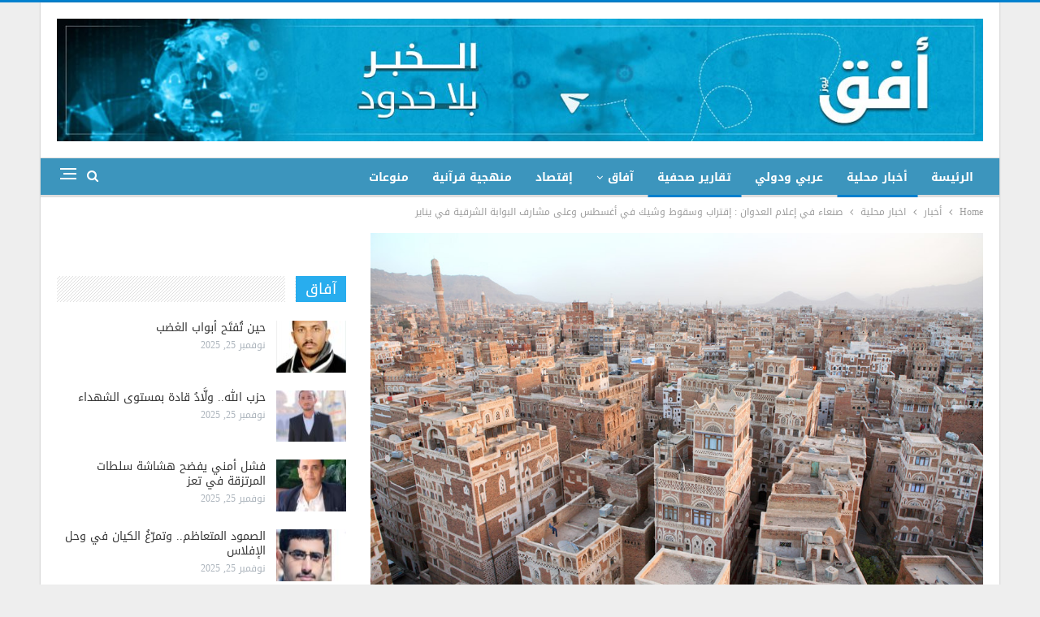

--- FILE ---
content_type: text/html; charset=UTF-8
request_url: https://www.ofqnews.net/archives/26797
body_size: 15395
content:
	<!DOCTYPE html>
		<!--[if IE 8]>
	<html class="ie ie8" dir="rtl" lang="ar"> <![endif]-->
	<!--[if IE 9]>
	<html class="ie ie9" dir="rtl" lang="ar"> <![endif]-->
	<!--[if gt IE 9]><!-->
<html dir="rtl" lang="ar"> <!--<![endif]-->
	<head>
				<meta charset="UTF-8">
		<meta http-equiv="X-UA-Compatible" content="IE=edge">
		<meta name="viewport" content="width=device-width, initial-scale=1.0">
		<link rel="pingback" href="https://www.ofqnews.net/xmlrpc.php"/>

		<title>صنعاء في إعلام العدوان : إقتراب وسقوط وشيك في أغسطس وعلى مشارف البوابة الشرقية في يناير &#8211; أفق نيوز</title>
<meta name='robots' content='max-image-preview:large' />

<!-- Better Open Graph, Schema.org & Twitter Integration -->
<meta property="og:locale" content="ar"/>
<meta property="og:site_name" content="أفق نيوز"/>
<meta property="og:url" content="https://www.ofqnews.net/archives/26797"/>
<meta property="og:title" content="صنعاء في إعلام العدوان : إقتراب وسقوط وشيك في أغسطس وعلى مشارف البوابة الشرقية في يناير"/>
<meta property="og:image" content="https://www.ofqnews.net/wp-content/uploads/2016/02/03/sanaa-yemen.jpg"/>
<meta property="article:section" content="تقارير صحفية"/>
<meta property="og:description" content="يمانيون- خاص :نهاية شهر أغسطس 2015م سارع إعلام العدوان السعودي الأمريكي إلى بث أخبار تقدم ما يسمى بالمقاومة في جميع الجبهات بل ولم تخجل العربية والعربية الحدث ومعها قنوات الجزيرة وسكاي نيوز وغيرها من الإشارة إلى تقدم متسارع نحو العاصمة صنعاء بل وبلغ "/>
<meta property="og:type" content="article"/>
<meta name="twitter:card" content="summary"/>
<meta name="twitter:url" content="https://www.ofqnews.net/archives/26797"/>
<meta name="twitter:title" content="صنعاء في إعلام العدوان : إقتراب وسقوط وشيك في أغسطس وعلى مشارف البوابة الشرقية في يناير"/>
<meta name="twitter:description" content="يمانيون- خاص :نهاية شهر أغسطس 2015م سارع إعلام العدوان السعودي الأمريكي إلى بث أخبار تقدم ما يسمى بالمقاومة في جميع الجبهات بل ولم تخجل العربية والعربية الحدث ومعها قنوات الجزيرة وسكاي نيوز وغيرها من الإشارة إلى تقدم متسارع نحو العاصمة صنعاء بل وبلغ "/>
<meta name="twitter:image" content="https://www.ofqnews.net/wp-content/uploads/2016/02/03/sanaa-yemen.jpg"/>
<!-- / Better Open Graph, Schema.org & Twitter Integration. -->
<link rel='dns-prefetch' href='//www.ofqnews.net' />
<link rel='dns-prefetch' href='//fonts.googleapis.com' />
<link rel="alternate" type="application/rss+xml" title="أفق نيوز &laquo; الخلاصة" href="https://www.ofqnews.net/feed" />
<script type="text/javascript">
window._wpemojiSettings = {"baseUrl":"https:\/\/s.w.org\/images\/core\/emoji\/14.0.0\/72x72\/","ext":".png","svgUrl":"https:\/\/s.w.org\/images\/core\/emoji\/14.0.0\/svg\/","svgExt":".svg","source":{"concatemoji":"https:\/\/www.ofqnews.net\/wp-includes\/js\/wp-emoji-release.min.js?ver=6.2.8"}};
/*! This file is auto-generated */
!function(e,a,t){var n,r,o,i=a.createElement("canvas"),p=i.getContext&&i.getContext("2d");function s(e,t){p.clearRect(0,0,i.width,i.height),p.fillText(e,0,0);e=i.toDataURL();return p.clearRect(0,0,i.width,i.height),p.fillText(t,0,0),e===i.toDataURL()}function c(e){var t=a.createElement("script");t.src=e,t.defer=t.type="text/javascript",a.getElementsByTagName("head")[0].appendChild(t)}for(o=Array("flag","emoji"),t.supports={everything:!0,everythingExceptFlag:!0},r=0;r<o.length;r++)t.supports[o[r]]=function(e){if(p&&p.fillText)switch(p.textBaseline="top",p.font="600 32px Arial",e){case"flag":return s("\ud83c\udff3\ufe0f\u200d\u26a7\ufe0f","\ud83c\udff3\ufe0f\u200b\u26a7\ufe0f")?!1:!s("\ud83c\uddfa\ud83c\uddf3","\ud83c\uddfa\u200b\ud83c\uddf3")&&!s("\ud83c\udff4\udb40\udc67\udb40\udc62\udb40\udc65\udb40\udc6e\udb40\udc67\udb40\udc7f","\ud83c\udff4\u200b\udb40\udc67\u200b\udb40\udc62\u200b\udb40\udc65\u200b\udb40\udc6e\u200b\udb40\udc67\u200b\udb40\udc7f");case"emoji":return!s("\ud83e\udef1\ud83c\udffb\u200d\ud83e\udef2\ud83c\udfff","\ud83e\udef1\ud83c\udffb\u200b\ud83e\udef2\ud83c\udfff")}return!1}(o[r]),t.supports.everything=t.supports.everything&&t.supports[o[r]],"flag"!==o[r]&&(t.supports.everythingExceptFlag=t.supports.everythingExceptFlag&&t.supports[o[r]]);t.supports.everythingExceptFlag=t.supports.everythingExceptFlag&&!t.supports.flag,t.DOMReady=!1,t.readyCallback=function(){t.DOMReady=!0},t.supports.everything||(n=function(){t.readyCallback()},a.addEventListener?(a.addEventListener("DOMContentLoaded",n,!1),e.addEventListener("load",n,!1)):(e.attachEvent("onload",n),a.attachEvent("onreadystatechange",function(){"complete"===a.readyState&&t.readyCallback()})),(e=t.source||{}).concatemoji?c(e.concatemoji):e.wpemoji&&e.twemoji&&(c(e.twemoji),c(e.wpemoji)))}(window,document,window._wpemojiSettings);
</script>
<style type="text/css">
img.wp-smiley,
img.emoji {
	display: inline !important;
	border: none !important;
	box-shadow: none !important;
	height: 1em !important;
	width: 1em !important;
	margin: 0 0.07em !important;
	vertical-align: -0.1em !important;
	background: none !important;
	padding: 0 !important;
}
</style>
	<link rel='stylesheet' id='wp-block-library-rtl-css' href='https://www.ofqnews.net/wp-includes/css/dist/block-library/style-rtl.min.css?ver=6.2.8' type='text/css' media='all' />
<link rel='stylesheet' id='classic-theme-styles-css' href='https://www.ofqnews.net/wp-includes/css/classic-themes.min.css?ver=6.2.8' type='text/css' media='all' />
<style id='global-styles-inline-css' type='text/css'>
body{--wp--preset--color--black: #000000;--wp--preset--color--cyan-bluish-gray: #abb8c3;--wp--preset--color--white: #ffffff;--wp--preset--color--pale-pink: #f78da7;--wp--preset--color--vivid-red: #cf2e2e;--wp--preset--color--luminous-vivid-orange: #ff6900;--wp--preset--color--luminous-vivid-amber: #fcb900;--wp--preset--color--light-green-cyan: #7bdcb5;--wp--preset--color--vivid-green-cyan: #00d084;--wp--preset--color--pale-cyan-blue: #8ed1fc;--wp--preset--color--vivid-cyan-blue: #0693e3;--wp--preset--color--vivid-purple: #9b51e0;--wp--preset--gradient--vivid-cyan-blue-to-vivid-purple: linear-gradient(135deg,rgba(6,147,227,1) 0%,rgb(155,81,224) 100%);--wp--preset--gradient--light-green-cyan-to-vivid-green-cyan: linear-gradient(135deg,rgb(122,220,180) 0%,rgb(0,208,130) 100%);--wp--preset--gradient--luminous-vivid-amber-to-luminous-vivid-orange: linear-gradient(135deg,rgba(252,185,0,1) 0%,rgba(255,105,0,1) 100%);--wp--preset--gradient--luminous-vivid-orange-to-vivid-red: linear-gradient(135deg,rgba(255,105,0,1) 0%,rgb(207,46,46) 100%);--wp--preset--gradient--very-light-gray-to-cyan-bluish-gray: linear-gradient(135deg,rgb(238,238,238) 0%,rgb(169,184,195) 100%);--wp--preset--gradient--cool-to-warm-spectrum: linear-gradient(135deg,rgb(74,234,220) 0%,rgb(151,120,209) 20%,rgb(207,42,186) 40%,rgb(238,44,130) 60%,rgb(251,105,98) 80%,rgb(254,248,76) 100%);--wp--preset--gradient--blush-light-purple: linear-gradient(135deg,rgb(255,206,236) 0%,rgb(152,150,240) 100%);--wp--preset--gradient--blush-bordeaux: linear-gradient(135deg,rgb(254,205,165) 0%,rgb(254,45,45) 50%,rgb(107,0,62) 100%);--wp--preset--gradient--luminous-dusk: linear-gradient(135deg,rgb(255,203,112) 0%,rgb(199,81,192) 50%,rgb(65,88,208) 100%);--wp--preset--gradient--pale-ocean: linear-gradient(135deg,rgb(255,245,203) 0%,rgb(182,227,212) 50%,rgb(51,167,181) 100%);--wp--preset--gradient--electric-grass: linear-gradient(135deg,rgb(202,248,128) 0%,rgb(113,206,126) 100%);--wp--preset--gradient--midnight: linear-gradient(135deg,rgb(2,3,129) 0%,rgb(40,116,252) 100%);--wp--preset--duotone--dark-grayscale: url('#wp-duotone-dark-grayscale');--wp--preset--duotone--grayscale: url('#wp-duotone-grayscale');--wp--preset--duotone--purple-yellow: url('#wp-duotone-purple-yellow');--wp--preset--duotone--blue-red: url('#wp-duotone-blue-red');--wp--preset--duotone--midnight: url('#wp-duotone-midnight');--wp--preset--duotone--magenta-yellow: url('#wp-duotone-magenta-yellow');--wp--preset--duotone--purple-green: url('#wp-duotone-purple-green');--wp--preset--duotone--blue-orange: url('#wp-duotone-blue-orange');--wp--preset--font-size--small: 13px;--wp--preset--font-size--medium: 20px;--wp--preset--font-size--large: 36px;--wp--preset--font-size--x-large: 42px;--wp--preset--spacing--20: 0.44rem;--wp--preset--spacing--30: 0.67rem;--wp--preset--spacing--40: 1rem;--wp--preset--spacing--50: 1.5rem;--wp--preset--spacing--60: 2.25rem;--wp--preset--spacing--70: 3.38rem;--wp--preset--spacing--80: 5.06rem;--wp--preset--shadow--natural: 6px 6px 9px rgba(0, 0, 0, 0.2);--wp--preset--shadow--deep: 12px 12px 50px rgba(0, 0, 0, 0.4);--wp--preset--shadow--sharp: 6px 6px 0px rgba(0, 0, 0, 0.2);--wp--preset--shadow--outlined: 6px 6px 0px -3px rgba(255, 255, 255, 1), 6px 6px rgba(0, 0, 0, 1);--wp--preset--shadow--crisp: 6px 6px 0px rgba(0, 0, 0, 1);}:where(.is-layout-flex){gap: 0.5em;}body .is-layout-flow > .alignleft{float: left;margin-inline-start: 0;margin-inline-end: 2em;}body .is-layout-flow > .alignright{float: right;margin-inline-start: 2em;margin-inline-end: 0;}body .is-layout-flow > .aligncenter{margin-left: auto !important;margin-right: auto !important;}body .is-layout-constrained > .alignleft{float: left;margin-inline-start: 0;margin-inline-end: 2em;}body .is-layout-constrained > .alignright{float: right;margin-inline-start: 2em;margin-inline-end: 0;}body .is-layout-constrained > .aligncenter{margin-left: auto !important;margin-right: auto !important;}body .is-layout-constrained > :where(:not(.alignleft):not(.alignright):not(.alignfull)){max-width: var(--wp--style--global--content-size);margin-left: auto !important;margin-right: auto !important;}body .is-layout-constrained > .alignwide{max-width: var(--wp--style--global--wide-size);}body .is-layout-flex{display: flex;}body .is-layout-flex{flex-wrap: wrap;align-items: center;}body .is-layout-flex > *{margin: 0;}:where(.wp-block-columns.is-layout-flex){gap: 2em;}.has-black-color{color: var(--wp--preset--color--black) !important;}.has-cyan-bluish-gray-color{color: var(--wp--preset--color--cyan-bluish-gray) !important;}.has-white-color{color: var(--wp--preset--color--white) !important;}.has-pale-pink-color{color: var(--wp--preset--color--pale-pink) !important;}.has-vivid-red-color{color: var(--wp--preset--color--vivid-red) !important;}.has-luminous-vivid-orange-color{color: var(--wp--preset--color--luminous-vivid-orange) !important;}.has-luminous-vivid-amber-color{color: var(--wp--preset--color--luminous-vivid-amber) !important;}.has-light-green-cyan-color{color: var(--wp--preset--color--light-green-cyan) !important;}.has-vivid-green-cyan-color{color: var(--wp--preset--color--vivid-green-cyan) !important;}.has-pale-cyan-blue-color{color: var(--wp--preset--color--pale-cyan-blue) !important;}.has-vivid-cyan-blue-color{color: var(--wp--preset--color--vivid-cyan-blue) !important;}.has-vivid-purple-color{color: var(--wp--preset--color--vivid-purple) !important;}.has-black-background-color{background-color: var(--wp--preset--color--black) !important;}.has-cyan-bluish-gray-background-color{background-color: var(--wp--preset--color--cyan-bluish-gray) !important;}.has-white-background-color{background-color: var(--wp--preset--color--white) !important;}.has-pale-pink-background-color{background-color: var(--wp--preset--color--pale-pink) !important;}.has-vivid-red-background-color{background-color: var(--wp--preset--color--vivid-red) !important;}.has-luminous-vivid-orange-background-color{background-color: var(--wp--preset--color--luminous-vivid-orange) !important;}.has-luminous-vivid-amber-background-color{background-color: var(--wp--preset--color--luminous-vivid-amber) !important;}.has-light-green-cyan-background-color{background-color: var(--wp--preset--color--light-green-cyan) !important;}.has-vivid-green-cyan-background-color{background-color: var(--wp--preset--color--vivid-green-cyan) !important;}.has-pale-cyan-blue-background-color{background-color: var(--wp--preset--color--pale-cyan-blue) !important;}.has-vivid-cyan-blue-background-color{background-color: var(--wp--preset--color--vivid-cyan-blue) !important;}.has-vivid-purple-background-color{background-color: var(--wp--preset--color--vivid-purple) !important;}.has-black-border-color{border-color: var(--wp--preset--color--black) !important;}.has-cyan-bluish-gray-border-color{border-color: var(--wp--preset--color--cyan-bluish-gray) !important;}.has-white-border-color{border-color: var(--wp--preset--color--white) !important;}.has-pale-pink-border-color{border-color: var(--wp--preset--color--pale-pink) !important;}.has-vivid-red-border-color{border-color: var(--wp--preset--color--vivid-red) !important;}.has-luminous-vivid-orange-border-color{border-color: var(--wp--preset--color--luminous-vivid-orange) !important;}.has-luminous-vivid-amber-border-color{border-color: var(--wp--preset--color--luminous-vivid-amber) !important;}.has-light-green-cyan-border-color{border-color: var(--wp--preset--color--light-green-cyan) !important;}.has-vivid-green-cyan-border-color{border-color: var(--wp--preset--color--vivid-green-cyan) !important;}.has-pale-cyan-blue-border-color{border-color: var(--wp--preset--color--pale-cyan-blue) !important;}.has-vivid-cyan-blue-border-color{border-color: var(--wp--preset--color--vivid-cyan-blue) !important;}.has-vivid-purple-border-color{border-color: var(--wp--preset--color--vivid-purple) !important;}.has-vivid-cyan-blue-to-vivid-purple-gradient-background{background: var(--wp--preset--gradient--vivid-cyan-blue-to-vivid-purple) !important;}.has-light-green-cyan-to-vivid-green-cyan-gradient-background{background: var(--wp--preset--gradient--light-green-cyan-to-vivid-green-cyan) !important;}.has-luminous-vivid-amber-to-luminous-vivid-orange-gradient-background{background: var(--wp--preset--gradient--luminous-vivid-amber-to-luminous-vivid-orange) !important;}.has-luminous-vivid-orange-to-vivid-red-gradient-background{background: var(--wp--preset--gradient--luminous-vivid-orange-to-vivid-red) !important;}.has-very-light-gray-to-cyan-bluish-gray-gradient-background{background: var(--wp--preset--gradient--very-light-gray-to-cyan-bluish-gray) !important;}.has-cool-to-warm-spectrum-gradient-background{background: var(--wp--preset--gradient--cool-to-warm-spectrum) !important;}.has-blush-light-purple-gradient-background{background: var(--wp--preset--gradient--blush-light-purple) !important;}.has-blush-bordeaux-gradient-background{background: var(--wp--preset--gradient--blush-bordeaux) !important;}.has-luminous-dusk-gradient-background{background: var(--wp--preset--gradient--luminous-dusk) !important;}.has-pale-ocean-gradient-background{background: var(--wp--preset--gradient--pale-ocean) !important;}.has-electric-grass-gradient-background{background: var(--wp--preset--gradient--electric-grass) !important;}.has-midnight-gradient-background{background: var(--wp--preset--gradient--midnight) !important;}.has-small-font-size{font-size: var(--wp--preset--font-size--small) !important;}.has-medium-font-size{font-size: var(--wp--preset--font-size--medium) !important;}.has-large-font-size{font-size: var(--wp--preset--font-size--large) !important;}.has-x-large-font-size{font-size: var(--wp--preset--font-size--x-large) !important;}
.wp-block-navigation a:where(:not(.wp-element-button)){color: inherit;}
:where(.wp-block-columns.is-layout-flex){gap: 2em;}
.wp-block-pullquote{font-size: 1.5em;line-height: 1.6;}
</style>
<link rel='stylesheet' id='images-beautifier-style-css' href='https://www.ofqnews.net/wp-content/plugins/images-beautifier/images.css?ver=1.0' type='text/css' media='all' />
<link rel='stylesheet' id='better-framework-main-fonts-css' href='https://fonts.googleapis.com/css?family=Roboto:500' type='text/css' media='all' />
<link rel='stylesheet' id='better-framework-font-1-css' href='//fonts.googleapis.com/earlyaccess/droidarabickufi.css' type='text/css' media='all' />
<link rel='stylesheet' id='better-framework-font-2-css' href='//fonts.googleapis.com/earlyaccess/notonaskharabic.css' type='text/css' media='all' />
<script type='text/javascript' src='https://www.ofqnews.net/wp-includes/js/jquery/jquery.min.js?ver=3.6.4' id='jquery-core-js'></script>
<script type='text/javascript' src='https://www.ofqnews.net/wp-includes/js/jquery/jquery-migrate.min.js?ver=3.4.0' id='jquery-migrate-js'></script>
<!--[if lt IE 9]>
<script type='text/javascript' src='https://www.ofqnews.net/wp-content/themes/publisher/includes/libs/better-framework/assets/js/html5shiv.min.js?ver=3.8.0' id='bf-html5shiv-js'></script>
<![endif]-->
<!--[if lt IE 9]>
<script type='text/javascript' src='https://www.ofqnews.net/wp-content/themes/publisher/includes/libs/better-framework/assets/js/respond.min.js?ver=3.8.0' id='bf-respond-js'></script>
<![endif]-->
<link rel="https://api.w.org/" href="https://www.ofqnews.net/wp-json/" /><link rel="alternate" type="application/json" href="https://www.ofqnews.net/wp-json/wp/v2/posts/26797" /><link rel="EditURI" type="application/rsd+xml" title="RSD" href="https://www.ofqnews.net/xmlrpc.php?rsd" />
<link rel="wlwmanifest" type="application/wlwmanifest+xml" href="https://www.ofqnews.net/wp-includes/wlwmanifest.xml" />
<meta name="generator" content="WordPress 6.2.8" />
<link rel="canonical" href="https://www.ofqnews.net/archives/26797" />
<link rel='shortlink' href='https://www.ofqnews.net/?p=26797' />
<link rel="alternate" type="application/json+oembed" href="https://www.ofqnews.net/wp-json/oembed/1.0/embed?url=https%3A%2F%2Fwww.ofqnews.net%2Farchives%2F26797" />
<link rel="alternate" type="text/xml+oembed" href="https://www.ofqnews.net/wp-json/oembed/1.0/embed?url=https%3A%2F%2Fwww.ofqnews.net%2Farchives%2F26797&#038;format=xml" />
			<link rel="shortcut icon" href="https://www.ofqnews.net/wp-content/uploads/2024/02/2.png">			<link rel="apple-touch-icon" href="https://www.ofqnews.net/wp-content/uploads/2024/02/2.png">			<link rel="apple-touch-icon" sizes="114x114" href="https://www.ofqnews.net/wp-content/uploads/2024/02/2.png">			<link rel="apple-touch-icon" sizes="72x72" href="https://www.ofqnews.net/wp-content/uploads/2024/02/2.png">			<link rel="apple-touch-icon" sizes="144x144" href="https://www.ofqnews.net/wp-content/uploads/2024/02/2.png"><meta name="generator" content="Powered by WPBakery Page Builder - drag and drop page builder for WordPress."/>
<script type="application/ld+json">{
    "@context": "http:\/\/schema.org\/",
    "@type": "organization",
    "@id": "#organization",
    "logo": {
        "@type": "ImageObject",
        "url": "https:\/\/www.ofqnews.net\/wp-content\/uploads\/2023\/07\/ofqlogo.jpeg"
    },
    "url": "https:\/\/www.ofqnews.net\/",
    "name": "\u0623\u0641\u0642 \u0646\u064a\u0648\u0632",
    "description": "\u0627\u0644\u062e\u0628\u0631 \u0628\u0644\u0627 \u062d\u062f\u0648\u062f"
}</script>
<script type="application/ld+json">{
    "@context": "http:\/\/schema.org\/",
    "@type": "WebSite",
    "name": "\u0623\u0641\u0642 \u0646\u064a\u0648\u0632",
    "alternateName": "\u0627\u0644\u062e\u0628\u0631 \u0628\u0644\u0627 \u062d\u062f\u0648\u062f",
    "url": "https:\/\/www.ofqnews.net\/"
}</script>
<script type="application/ld+json">{
    "@context": "http:\/\/schema.org\/",
    "@type": "BlogPosting",
    "headline": "\u0635\u0646\u0639\u0627\u0621 \u0641\u064a \u0625\u0639\u0644\u0627\u0645 \u0627\u0644\u0639\u062f\u0648\u0627\u0646 : \u0625\u0642\u062a\u0631\u0627\u0628 \u0648\u0633\u0642\u0648\u0637 \u0648\u0634\u064a\u0643 \u0641\u064a \u0623\u063a\u0633\u0637\u0633 \u0648\u0639\u0644\u0649 \u0645\u0634\u0627\u0631\u0641 \u0627\u0644\u0628\u0648\u0627\u0628\u0629 \u0627\u0644\u0634\u0631\u0642\u064a\u0629 \u0641\u064a \u064a\u0646\u0627\u064a\u0631",
    "description": "\u064a\u0645\u0627\u0646\u064a\u0648\u0646- \u062e\u0627\u0635 :\u0646\u0647\u0627\u064a\u0629 \u0634\u0647\u0631 \u0623\u063a\u0633\u0637\u0633 2015\u0645 \u0633\u0627\u0631\u0639 \u0625\u0639\u0644\u0627\u0645 \u0627\u0644\u0639\u062f\u0648\u0627\u0646 \u0627\u0644\u0633\u0639\u0648\u062f\u064a \u0627\u0644\u0623\u0645\u0631\u064a\u0643\u064a \u0625\u0644\u0649 \u0628\u062b \u0623\u062e\u0628\u0627\u0631 \u062a\u0642\u062f\u0645 \u0645\u0627 \u064a\u0633\u0645\u0649 \u0628\u0627\u0644\u0645\u0642\u0627\u0648\u0645\u0629 \u0641\u064a \u062c\u0645\u064a\u0639 \u0627\u0644\u062c\u0628\u0647\u0627\u062a \u0628\u0644 \u0648\u0644\u0645 \u062a\u062e\u062c\u0644 \u0627\u0644\u0639\u0631\u0628\u064a\u0629 \u0648\u0627\u0644\u0639\u0631\u0628\u064a\u0629 \u0627\u0644\u062d\u062f\u062b \u0648\u0645\u0639\u0647\u0627 \u0642\u0646\u0648\u0627\u062a \u0627\u0644\u062c\u0632\u064a\u0631\u0629 \u0648\u0633\u0643\u0627\u064a \u0646\u064a\u0648\u0632 \u0648\u063a\u064a\u0631\u0647\u0627 \u0645\u0646 \u0627\u0644\u0625\u0634\u0627\u0631\u0629 \u0625\u0644\u0649 \u062a\u0642\u062f\u0645 \u0645\u062a\u0633\u0627\u0631\u0639 \u0646\u062d\u0648 \u0627\u0644\u0639\u0627\u0635\u0645\u0629 \u0635\u0646\u0639\u0627\u0621 \u0628\u0644 \u0648\u0628\u0644\u063a ",
    "datePublished": "2016-02-03",
    "dateModified": "2016-02-03",
    "author": {
        "@type": "Person",
        "@id": "#person-",
        "name": "\u0627\u0633\u0645\u0627\u0639\u064a\u0644 \u0627\u0644\u0633\u0631\u0627\u062c\u064a"
    },
    "image": {
        "@type": "ImageObject",
        "url": "https:\/\/www.ofqnews.net\/wp-content\/uploads\/2016\/02\/03\/sanaa-yemen.jpg",
        "width": 1000,
        "height": 634
    },
    "publisher": {
        "@id": "#organization"
    },
    "mainEntityOfPage": "https:\/\/www.ofqnews.net\/archives\/26797"
}</script>
<link rel='stylesheet' id='bf-minifed-css-1' href='https://www.ofqnews.net/wp-content/bs-booster-cache/f3e46c0ea6f218c2b8c155f505e17a0d.css' type='text/css' media='all' />
<link rel='stylesheet' id='6.1.0-1764095727' href='https://www.ofqnews.net/wp-content/bs-booster-cache/9a9bce5045f086958b15ddb5cd649f0e.css' type='text/css' media='all' />

<!-- BetterFramework Head Inline CSS -->
<style>
@media  (min-width:700px) {
  .mobile_elan .widget  {
  display:none!important;
  margin-bottom: 15px;
 }
    }
div.mobile_elan  {
    margin-bottom: 0px;
}
.mobile_elan .widget {
    margin-bottom: 15px;
}
.site-header .site-branding {
    margin: 0;
    width: 1140px;
}
.vc_col-sm-8 {
        float: right;
}
.section-heading .h-text {
    
    background-color: #28adee !important;
}
.section-heading .other-link {
    float: none;
}
.imgadscss img {
  width: 70% !important;
  margin: 0 15% !important;
}


</style>
<!-- /BetterFramework Head Inline CSS-->
<noscript><style> .wpb_animate_when_almost_visible { opacity: 1; }</style></noscript>	</head>

<body class="rtl post-template-default single single-post postid-26797 single-format-standard active-light-box active-top-line close-rh page-layout-2-col-right boxed active-sticky-sidebar main-menu-sticky-smart active-ajax-search single-prim-cat-116 single-cat-116 single-cat-639 single-cat-455  wpb-js-composer js-comp-ver-6.7.0 vc_responsive bs-ll-a" dir="rtl">
<div class="off-canvas-overlay"></div>
<div class="off-canvas-container right skin-white">
	<div class="off-canvas-inner">
		<span class="canvas-close"><i></i></span>
					<div class="off-canvas-header">
									<div class="logo">

						<a href="https://www.ofqnews.net/">
							<img src="https://www.ofqnews.net/wp-content/uploads/2023/07/ofqlogo.jpeg"
							     alt="أفق نيوز">
						</a>
					</div>
										<div class="site-name">أفق نيوز</div>
									<div class="site-description">الخبر بلا حدود</div>
			</div>
						<div class="off-canvas-search">
				<form role="search" method="get" action="https://www.ofqnews.net">
					<input type="text" name="s" value=""
					       placeholder="Search...">
					<i class="fa fa-search"></i>
				</form>
			</div>
						<nav class="off-canvas-menu">
				<ul class="menu bsm-pure clearfix">
					<li id="menu-item-137850" class="menu-item menu-item-type-custom menu-item-object-custom better-anim-fade menu-item-137850"><a href="http://68.183.39.16">الرئيسة</a></li>
<li id="menu-item-137851" class="menu-item menu-item-type-taxonomy menu-item-object-category current-post-ancestor current-menu-parent current-post-parent menu-term-116 better-anim-fade menu-item-137851"><a href="https://www.ofqnews.net/archives/category/%d8%a3%d8%ae%d8%a8%d8%a7%d8%b1/%d9%85%d8%ad%d9%84%d9%8a%d8%a7%d8%aa">أخبار محلية</a></li>
<li id="menu-item-137852" class="menu-item menu-item-type-taxonomy menu-item-object-category menu-term-128 better-anim-fade menu-item-137852"><a href="https://www.ofqnews.net/archives/category/%d8%a3%d8%ae%d8%a8%d8%a7%d8%b1/%d8%b9%d8%b1%d8%a8%d9%8a-%d9%88%d8%af%d9%88%d9%84%d9%8a">عربي ودولي</a></li>
<li id="menu-item-137853" class="menu-item menu-item-type-taxonomy menu-item-object-category current-post-ancestor current-menu-parent current-post-parent menu-term-455 better-anim-fade menu-item-137853"><a href="https://www.ofqnews.net/archives/category/%d8%aa%d9%82%d8%a7%d8%b1%d9%8a%d8%b1-%d8%b5%d8%ad%d9%81%d9%8a%d8%a9">تقارير صحفية</a></li>
<li id="menu-item-137867" class="menu-item menu-item-type-taxonomy menu-item-object-category menu-item-has-children menu-term-141 better-anim-fade menu-item-137867"><a href="https://www.ofqnews.net/archives/category/%d9%83%d8%aa%d8%a7%d8%a8%d8%a7%d8%aa">آفاق</a>
<ul class="sub-menu">
	<li id="menu-item-137873" class="menu-item menu-item-type-taxonomy menu-item-object-category menu-term-5150 better-anim-fade menu-item-137873"><a href="https://www.ofqnews.net/archives/category/%d8%aa%d8%ad%d9%82%d9%8a%d9%82%d8%a7%d8%aa">تحقيقات وحوارات</a></li>
</ul>
</li>
<li id="menu-item-137869" class="menu-item menu-item-type-taxonomy menu-item-object-category menu-term-5152 better-anim-fade menu-item-137869"><a href="https://www.ofqnews.net/archives/category/%d8%a5%d9%82%d8%aa%d8%b5%d8%a7%d8%af">إقتصاد</a></li>
<li id="menu-item-137871" class="menu-item menu-item-type-taxonomy menu-item-object-category menu-term-5154 better-anim-fade menu-item-137871"><a href="https://www.ofqnews.net/archives/category/%d9%85%d9%86%d9%87%d8%ac%d9%8a%d8%a9-%d9%82%d8%b1%d8%a2%d9%86%d9%8a%d8%a9">منهجية قرآنية</a></li>
<li id="menu-item-137854" class="menu-item menu-item-type-taxonomy menu-item-object-category menu-term-1 better-anim-fade menu-item-137854"><a href="https://www.ofqnews.net/archives/category/%d9%85%d9%86%d9%88%d8%b9%d8%a7%d8%aa">منوعات</a></li>
				</ul>
			</nav>
						<div class="off_canvas_footer">
				<div class="off_canvas_footer-info entry-content">
									</div>
			</div>
				</div>
</div>
		<div class="main-wrap content-main-wrap">
			<header id="header" class="site-header header-style-2 full-width" itemscope="itemscope" itemtype="https://schema.org/WPHeader">

				<div class="header-inner">
			<div class="content-wrap">
				<div class="container">
					<div class="row">
						<div class="row-height">
							<div class="logo-col col-xs-12">
								<div class="col-inside">
									<div id="site-branding" class="site-branding">
	<p  id="site-title" class="logo h1 img-logo">
	<a href="https://www.ofqnews.net/" itemprop="url" rel="home">
					<img id="site-logo" src="https://www.ofqnews.net/wp-content/uploads/2023/07/ofqlogo.jpeg"
			     alt="أفق نيوز"  data-bsrjs="https://www.ofqnews.net/wp-content/uploads/2023/07/ofqlogo.jpeg"  />

			<span class="site-title">أفق نيوز - الخبر بلا حدود</span>
				</a>
</p>
</div><!-- .site-branding -->
								</div>
							</div>
													</div>
					</div>
				</div>
			</div>
		</div>

		<div id="menu-main" class="menu main-menu-wrapper show-search-item show-off-canvas menu-actions-btn-width-2" role="navigation" itemscope="itemscope" itemtype="https://schema.org/SiteNavigationElement">
	<div class="main-menu-inner">
		<div class="content-wrap">
			<div class="container">

				<nav class="main-menu-container">
					<ul id="main-navigation" class="main-menu menu bsm-pure clearfix">
						<li class="menu-item menu-item-type-custom menu-item-object-custom better-anim-fade menu-item-137850"><a href="http://68.183.39.16">الرئيسة</a></li>
<li class="menu-item menu-item-type-taxonomy menu-item-object-category current-post-ancestor current-menu-parent current-post-parent menu-term-116 better-anim-fade menu-item-137851"><a href="https://www.ofqnews.net/archives/category/%d8%a3%d8%ae%d8%a8%d8%a7%d8%b1/%d9%85%d8%ad%d9%84%d9%8a%d8%a7%d8%aa">أخبار محلية</a></li>
<li class="menu-item menu-item-type-taxonomy menu-item-object-category menu-term-128 better-anim-fade menu-item-137852"><a href="https://www.ofqnews.net/archives/category/%d8%a3%d8%ae%d8%a8%d8%a7%d8%b1/%d8%b9%d8%b1%d8%a8%d9%8a-%d9%88%d8%af%d9%88%d9%84%d9%8a">عربي ودولي</a></li>
<li class="menu-item menu-item-type-taxonomy menu-item-object-category current-post-ancestor current-menu-parent current-post-parent menu-term-455 better-anim-fade menu-item-137853"><a href="https://www.ofqnews.net/archives/category/%d8%aa%d9%82%d8%a7%d8%b1%d9%8a%d8%b1-%d8%b5%d8%ad%d9%81%d9%8a%d8%a9">تقارير صحفية</a></li>
<li class="menu-item menu-item-type-taxonomy menu-item-object-category menu-item-has-children menu-term-141 better-anim-fade menu-item-137867"><a href="https://www.ofqnews.net/archives/category/%d9%83%d8%aa%d8%a7%d8%a8%d8%a7%d8%aa">آفاق</a>
<ul class="sub-menu">
	<li class="menu-item menu-item-type-taxonomy menu-item-object-category menu-term-5150 better-anim-fade menu-item-137873"><a href="https://www.ofqnews.net/archives/category/%d8%aa%d8%ad%d9%82%d9%8a%d9%82%d8%a7%d8%aa">تحقيقات وحوارات</a></li>
</ul>
</li>
<li class="menu-item menu-item-type-taxonomy menu-item-object-category menu-term-5152 better-anim-fade menu-item-137869"><a href="https://www.ofqnews.net/archives/category/%d8%a5%d9%82%d8%aa%d8%b5%d8%a7%d8%af">إقتصاد</a></li>
<li class="menu-item menu-item-type-taxonomy menu-item-object-category menu-term-5154 better-anim-fade menu-item-137871"><a href="https://www.ofqnews.net/archives/category/%d9%85%d9%86%d9%87%d8%ac%d9%8a%d8%a9-%d9%82%d8%b1%d8%a2%d9%86%d9%8a%d8%a9">منهجية قرآنية</a></li>
<li class="menu-item menu-item-type-taxonomy menu-item-object-category menu-term-1 better-anim-fade menu-item-137854"><a href="https://www.ofqnews.net/archives/category/%d9%85%d9%86%d9%88%d8%b9%d8%a7%d8%aa">منوعات</a></li>
					</ul><!-- #main-navigation -->
											<div class="menu-action-buttons width-2">
															<div class="off-canvas-menu-icon-container off-icon-right">
									<div class="off-canvas-menu-icon">
										<div class="off-canvas-menu-icon-el"></div>
									</div>
								</div>
																<div class="search-container close">
									<span class="search-handler"><i class="fa fa-search"></i></span>

									<div class="search-box clearfix">
										<form role="search" method="get" class="search-form clearfix" action="https://www.ofqnews.net">
	<input type="search" class="search-field"
	       placeholder="Search..."
	       value="" name="s"
	       title="Search for:"
	       autocomplete="off">
	<input type="submit" class="search-submit" value="Search">
</form><!-- .search-form -->
									</div>
								</div>
														</div>
										</nav><!-- .main-menu-container -->

			</div>
		</div>
	</div>
</div><!-- .menu -->
	</header><!-- .header -->
	<div class="rh-header clearfix light deferred-block-exclude">
		<div class="rh-container clearfix">

			<div class="menu-container close">
				<span class="menu-handler"><span class="lines"></span></span>
			</div><!-- .menu-container -->

			<div class="logo-container rh-img-logo">
				<a href="https://www.ofqnews.net/" itemprop="url" rel="home">
											<img src="https://www.ofqnews.net/wp-content/uploads/2023/07/ofqlogo.jpeg"
						     alt="أفق نيوز"  data-bsrjs="https://www.ofqnews.net/wp-content/uploads/2023/07/ofqlogo.jpeg"  />				</a>
			</div><!-- .logo-container -->
		</div><!-- .rh-container -->
	</div><!-- .rh-header -->
<nav role="navigation" aria-label="Breadcrumbs" class="bf-breadcrumb clearfix bc-top-style"><div class="container bf-breadcrumb-container"><ul class="bf-breadcrumb-items" itemscope itemtype="http://schema.org/BreadcrumbList"><meta name="numberOfItems" content="4" /><meta name="itemListOrder" content="Ascending" /><li itemprop="itemListElement" itemscope itemtype="http://schema.org/ListItem" class="bf-breadcrumb-item bf-breadcrumb-begin"><a itemprop="item" href="https://www.ofqnews.net" rel="home""><span itemprop='name'>Home</span><meta itemprop="position" content="1" /></a></li><li itemprop="itemListElement" itemscope itemtype="http://schema.org/ListItem" class="bf-breadcrumb-item"><a itemprop="item" href="https://www.ofqnews.net/archives/category/%d8%a3%d8%ae%d8%a8%d8%a7%d8%b1" ><span itemprop='name'>أخبار</span><meta itemprop="position" content="2" /></a></li><li itemprop="itemListElement" itemscope itemtype="http://schema.org/ListItem" class="bf-breadcrumb-item"><a itemprop="item" href="https://www.ofqnews.net/archives/category/%d8%a3%d8%ae%d8%a8%d8%a7%d8%b1/%d9%85%d8%ad%d9%84%d9%8a%d8%a7%d8%aa" ><span itemprop='name'>اخبار محلية</span><meta itemprop="position" content="3" /></a></li><li itemprop="itemListElement" itemscope itemtype="http://schema.org/ListItem" class="bf-breadcrumb-item bf-breadcrumb-end"><span itemprop='name'>صنعاء في إعلام العدوان : إقتراب وسقوط وشيك في أغسطس وعلى مشارف البوابة الشرقية في يناير</span><meta itemprop="position" content="4" /><meta itemprop="item" content="https://www.ofqnews.net/archives/26797"/></li></ul></div></nav><div class="content-wrap">
		<main id="content" class="content-container">

		<div class="container layout-2-col layout-2-col-1 layout-right-sidebar layout-bc-before post-template-10">

			<div class="row main-section">
										<div class="col-sm-8 content-column">
							<div class="single-container">
																<article id="post-26797" class="post-26797 post type-post status-publish format-standard has-post-thumbnail  category-116 category-639 category-455 single-post-content">
									<div class="single-featured"><a class="post-thumbnail open-lightbox" href="https://www.ofqnews.net/wp-content/uploads/2016/02/03/sanaa-yemen.jpg"><img  alt="" data-src="https://www.ofqnews.net/wp-content/uploads/2016/02/03/sanaa-yemen.jpg">											</a>
											</div>
																		<div class="post-header-inner">
										<div class="post-header-title">
																						<h1 class="single-post-title">
												<span class="post-title" itemprop="headline">صنعاء في إعلام العدوان : إقتراب وسقوط وشيك في أغسطس وعلى مشارف البوابة الشرقية في يناير</span>
											</h1>
											<div class="post-meta single-post-meta">
				<span class="time"><time class="post-published updated"
			                         datetime="2016-02-03T22:59:31+03:00">On <b>فبراير 3, 2016</b></time></span>
			</div>
										</div>
									</div>
											<div class="post-share single-post-share top-share clearfix style-1">
			<div class="post-share-btn-group">
				<span class="views post-share-btn post-share-btn-views rank-default" data-bpv-post="26797"><i class="bf-icon  fa fa-eye"></i> <b class="number">420</b></span>			</div>
						<div class="share-handler-wrap ">
				<span class="share-handler post-share-btn rank-default">
					<i class="bf-icon  fa fa-share-alt"></i>						<b class="text">Share</b>
										</span>
				<span class="social-item facebook"><a href="https://www.facebook.com/sharer.php?u=https%3A%2F%2Fwww.ofqnews.net%2Farchives%2F26797" target="_blank" rel="nofollow" class="bs-button-el" onclick="window.open(this.href, 'share-facebook','left=50,top=50,width=600,height=320,toolbar=0'); return false;"><span class="icon"><i class="bf-icon fa fa-facebook"></i></span></a></span><span class="social-item twitter"><a href="https://twitter.com/share?text=%D8%B5%D9%86%D8%B9%D8%A7%D8%A1+%D9%81%D9%8A+%D8%A5%D8%B9%D9%84%D8%A7%D9%85+%D8%A7%D9%84%D8%B9%D8%AF%D9%88%D8%A7%D9%86+%3A+%D8%A5%D9%82%D8%AA%D8%B1%D8%A7%D8%A8+%D9%88%D8%B3%D9%82%D9%88%D8%B7+%D9%88%D8%B4%D9%8A%D9%83+%D9%81%D9%8A+%D8%A3%D8%BA%D8%B3%D8%B7%D8%B3+%D9%88%D8%B9%D9%84%D9%89+%D9%85%D8%B4%D8%A7%D8%B1%D9%81+%D8%A7%D9%84%D8%A8%D9%88%D8%A7%D8%A8%D8%A9+%D8%A7%D9%84%D8%B4%D8%B1%D9%82%D9%8A%D8%A9+%D9%81%D9%8A+%D9%8A%D9%86%D8%A7%D9%8A%D8%B1&url=https%3A%2F%2Fwww.ofqnews.net%2Farchives%2F26797" target="_blank" rel="nofollow" class="bs-button-el" onclick="window.open(this.href, 'share-twitter','left=50,top=50,width=600,height=320,toolbar=0'); return false;"><span class="icon"><i class="bf-icon fa fa-twitter"></i></span></a></span><span class="social-item google_plus"><a href="https://plus.google.com/share?url=https%3A%2F%2Fwww.ofqnews.net%2Farchives%2F26797" target="_blank" rel="nofollow" class="bs-button-el" onclick="window.open(this.href, 'share-google_plus','left=50,top=50,width=600,height=320,toolbar=0'); return false;"><span class="icon"><i class="bf-icon fa fa-google"></i></span></a></span><span class="social-item reddit"><a href="https://reddit.com/submit?url=https%3A%2F%2Fwww.ofqnews.net%2Farchives%2F26797&title=%D8%B5%D9%86%D8%B9%D8%A7%D8%A1+%D9%81%D9%8A+%D8%A5%D8%B9%D9%84%D8%A7%D9%85+%D8%A7%D9%84%D8%B9%D8%AF%D9%88%D8%A7%D9%86+%3A+%D8%A5%D9%82%D8%AA%D8%B1%D8%A7%D8%A8+%D9%88%D8%B3%D9%82%D9%88%D8%B7+%D9%88%D8%B4%D9%8A%D9%83+%D9%81%D9%8A+%D8%A3%D8%BA%D8%B3%D8%B7%D8%B3+%D9%88%D8%B9%D9%84%D9%89+%D9%85%D8%B4%D8%A7%D8%B1%D9%81+%D8%A7%D9%84%D8%A8%D9%88%D8%A7%D8%A8%D8%A9+%D8%A7%D9%84%D8%B4%D8%B1%D9%82%D9%8A%D8%A9+%D9%81%D9%8A+%D9%8A%D9%86%D8%A7%D9%8A%D8%B1" target="_blank" rel="nofollow" class="bs-button-el" onclick="window.open(this.href, 'share-reddit','left=50,top=50,width=600,height=320,toolbar=0'); return false;"><span class="icon"><i class="bf-icon fa fa-reddit-alien"></i></span></a></span><span class="social-item whatsapp"><a href="whatsapp://send?text=%D8%B5%D9%86%D8%B9%D8%A7%D8%A1+%D9%81%D9%8A+%D8%A5%D8%B9%D9%84%D8%A7%D9%85+%D8%A7%D9%84%D8%B9%D8%AF%D9%88%D8%A7%D9%86+%3A+%D8%A5%D9%82%D8%AA%D8%B1%D8%A7%D8%A8+%D9%88%D8%B3%D9%82%D9%88%D8%B7+%D9%88%D8%B4%D9%8A%D9%83+%D9%81%D9%8A+%D8%A3%D8%BA%D8%B3%D8%B7%D8%B3+%D9%88%D8%B9%D9%84%D9%89+%D9%85%D8%B4%D8%A7%D8%B1%D9%81+%D8%A7%D9%84%D8%A8%D9%88%D8%A7%D8%A8%D8%A9+%D8%A7%D9%84%D8%B4%D8%B1%D9%82%D9%8A%D8%A9+%D9%81%D9%8A+%D9%8A%D9%86%D8%A7%D9%8A%D8%B1 %0A%0A https%3A%2F%2Fwww.ofqnews.net%2Farchives%2F26797" target="_blank" rel="nofollow" class="bs-button-el" onclick="window.open(this.href, 'share-whatsapp','left=50,top=50,width=600,height=320,toolbar=0'); return false;"><span class="icon"><i class="bf-icon fa fa-whatsapp"></i></span></a></span><span class="social-item pinterest"><a href="https://pinterest.com/pin/create/button/?url=https%3A%2F%2Fwww.ofqnews.net%2Farchives%2F26797&media=https://www.ofqnews.net/wp-content/uploads/2016/02/03/sanaa-yemen.jpg&description=%D8%B5%D9%86%D8%B9%D8%A7%D8%A1+%D9%81%D9%8A+%D8%A5%D8%B9%D9%84%D8%A7%D9%85+%D8%A7%D9%84%D8%B9%D8%AF%D9%88%D8%A7%D9%86+%3A+%D8%A5%D9%82%D8%AA%D8%B1%D8%A7%D8%A8+%D9%88%D8%B3%D9%82%D9%88%D8%B7+%D9%88%D8%B4%D9%8A%D9%83+%D9%81%D9%8A+%D8%A3%D8%BA%D8%B3%D8%B7%D8%B3+%D9%88%D8%B9%D9%84%D9%89+%D9%85%D8%B4%D8%A7%D8%B1%D9%81+%D8%A7%D9%84%D8%A8%D9%88%D8%A7%D8%A8%D8%A9+%D8%A7%D9%84%D8%B4%D8%B1%D9%82%D9%8A%D8%A9+%D9%81%D9%8A+%D9%8A%D9%86%D8%A7%D9%8A%D8%B1" target="_blank" rel="nofollow" class="bs-button-el" onclick="window.open(this.href, 'share-pinterest','left=50,top=50,width=600,height=320,toolbar=0'); return false;"><span class="icon"><i class="bf-icon fa fa-pinterest"></i></span></a></span><span class="social-item email"><a href="mailto:?subject=%D8%B5%D9%86%D8%B9%D8%A7%D8%A1+%D9%81%D9%8A+%D8%A5%D8%B9%D9%84%D8%A7%D9%85+%D8%A7%D9%84%D8%B9%D8%AF%D9%88%D8%A7%D9%86+%3A+%D8%A5%D9%82%D8%AA%D8%B1%D8%A7%D8%A8+%D9%88%D8%B3%D9%82%D9%88%D8%B7+%D9%88%D8%B4%D9%8A%D9%83+%D9%81%D9%8A+%D8%A3%D8%BA%D8%B3%D8%B7%D8%B3+%D9%88%D8%B9%D9%84%D9%89+%D9%85%D8%B4%D8%A7%D8%B1%D9%81+%D8%A7%D9%84%D8%A8%D9%88%D8%A7%D8%A8%D8%A9+%D8%A7%D9%84%D8%B4%D8%B1%D9%82%D9%8A%D8%A9+%D9%81%D9%8A+%D9%8A%D9%86%D8%A7%D9%8A%D8%B1&body=https%3A%2F%2Fwww.ofqnews.net%2Farchives%2F26797" target="_blank" rel="nofollow" class="bs-button-el" onclick="window.open(this.href, 'share-email','left=50,top=50,width=600,height=320,toolbar=0'); return false;"><span class="icon"><i class="bf-icon fa fa-envelope-open"></i></span></a></span></div>		</div>
											<div class="entry-content clearfix single-post-content">
										<h4 style="text-align: justify"></h4>
<h4 style="text-align: justify"><span style="color: #000080"><strong>يمانيون- خاص :</strong></span></h4>
<h4 style="text-align: justify"><span style="color: #000000"><strong>نهاية شهر أغسطس 2015م سارع إعلام العدوان السعودي الأمريكي إلى بث أخبار تقدم ما يسمى بالمقاومة في جميع الجبهات بل ولم تخجل العربية والعربية الحدث ومعها قنوات الجزيرة وسكاي نيوز وغيرها من الإشارة إلى تقدم متسارع نحو العاصمة صنعاء بل وبلغ الأمر ببعض القنوات إلى نشر أخبار مفبركة عن الوضع الامني داخل صنعاء كحفر الخنادق ونشر الدبابات وراجمات الصواريخ وغير ذلك مما تعود المشاهد على سماعه من تلك القنوات . </strong></span></h4>
<h4 style="text-align: justify"><span style="color: #000000"><strong>ظهر عشرات المحللين السياسين والخبراء العسكريين الممولين من الرياض وأبوظبي ليواكبوا التقدم الوهمي في أستديوهات قنوات العربية والجزيرة وحتى يضفوا على حديثهم نوعاً من المصداقية ذهبوا اكثر نحو إستخدام معلومات اقل ما يمكن وصفها بالتضليلية الزائفة المتناقضة مع الواقع . </strong></span></h4>
<h4 style="text-align: justify"><span style="color: #000000"><strong>لم يعد لدى كافة تلك القنوات ووقتها من حديث سوى صنعاء وموعد سقوطها حتى قناة روسيا اليوم لم تجد امامها من خيار سوى الإنجرار إلى الضخ الإعلامي الكبير لشبكات الإعلام المعادي . </strong></span></h4>
<h4 style="text-align: justify"><span style="color: #000000"><strong>وما هي إلا أيام حتى أتضحت الحقائق ولتتوقف عملية الضخ عن معركة صنعاء بعد فشلها في تحقيق أهدافها ولعل الهدف منها كان يؤكد العمل على إحداث شرخ وتصدع في الجبهة الداخلية من خلال الشائعات وبث الاكاذيب لزعزعة المواقف غير أن ذلك لم يحدث . </strong></span></h4>
<h4 style="text-align: justify"><span style="color: #000000"><strong>لكن عاودت تلك القنوات وقبل اشهر الحديث عن نفس الأحداث المصطنعه وبنفس الإسطوانة المشروخة تماماً كما تفعل اليوم في حديثها عن فرضة نهم وعن المرتفعات الشرقية للعاصمة وهو ما يعيدنا إلى حديثها السابق عن خولان . </strong></span></h4>
<h4 style="text-align: justify"><span style="color: #000000"><strong>ورغم إبداعات صانعي إعلام العدوان في استخدام العنواين الإخبارية كعنوان المعارك على بعد كيلومترات من صنعاء وشرق صنعاء بيد المقاومة والبوابة الشرقية لصنعاء تحت سيطرة اتباع هادي وغير ذلك من العناوين التي توحي بإقتراب سقوط صنعاء بل وحتمية ذلك . </strong></span></h4>
<h4 style="text-align: justify"><span style="color: #000000"><strong>غير أن المتابع المستمر لهذه القنوات وزيفها وتضليلها يجد أنها تعيد المحاولة مرة أخرى علّ أخبارها ودورها الإعلامي ينجحان في احداث إرباك لدى اهالي صنعاء وقبل ذلك لدى كل مناهض للعدوان .</strong></span></h4>
<h4 style="text-align: justify"><span style="color: #000000"><strong>ولعل ما حدث في أغسطس الماضي وقبل أسابيع ويحدث اليوم يضعنا امام هذيان إعلامي قد نجح في بلدان أخرى لكنه لم ينجح في اليمن فالواقع اليمني اثبت زيف وغباء الآلة الإعلامية العدوانية التي سقطت في أول لحظات العدوان حين سارعت إلى إعلان مقتل قيادات في أنصار الله وغير ذلك من الاخبار اليومية الكاذبة والتي لا اساس لها تماماً كما هو الحال مع اخبار الجبهات .</strong></span></h4>
									</div>
											<div class="post-share single-post-share bottom-share clearfix style-1">
			<div class="post-share-btn-group">
				<span class="views post-share-btn post-share-btn-views rank-default" data-bpv-post="26797"><i class="bf-icon  fa fa-eye"></i> <b class="number">420</b></span>			</div>
						<div class="share-handler-wrap ">
				<span class="share-handler post-share-btn rank-default">
					<i class="bf-icon  fa fa-share-alt"></i>						<b class="text">Share</b>
										</span>
				<span class="social-item facebook has-title"><a href="https://www.facebook.com/sharer.php?u=https%3A%2F%2Fwww.ofqnews.net%2Farchives%2F26797" target="_blank" rel="nofollow" class="bs-button-el" onclick="window.open(this.href, 'share-facebook','left=50,top=50,width=600,height=320,toolbar=0'); return false;"><span class="icon"><i class="bf-icon fa fa-facebook"></i></span><span class="item-title">Facebook</span></a></span><span class="social-item twitter has-title"><a href="https://twitter.com/share?text=%D8%B5%D9%86%D8%B9%D8%A7%D8%A1+%D9%81%D9%8A+%D8%A5%D8%B9%D9%84%D8%A7%D9%85+%D8%A7%D9%84%D8%B9%D8%AF%D9%88%D8%A7%D9%86+%3A+%D8%A5%D9%82%D8%AA%D8%B1%D8%A7%D8%A8+%D9%88%D8%B3%D9%82%D9%88%D8%B7+%D9%88%D8%B4%D9%8A%D9%83+%D9%81%D9%8A+%D8%A3%D8%BA%D8%B3%D8%B7%D8%B3+%D9%88%D8%B9%D9%84%D9%89+%D9%85%D8%B4%D8%A7%D8%B1%D9%81+%D8%A7%D9%84%D8%A8%D9%88%D8%A7%D8%A8%D8%A9+%D8%A7%D9%84%D8%B4%D8%B1%D9%82%D9%8A%D8%A9+%D9%81%D9%8A+%D9%8A%D9%86%D8%A7%D9%8A%D8%B1&url=https%3A%2F%2Fwww.ofqnews.net%2Farchives%2F26797" target="_blank" rel="nofollow" class="bs-button-el" onclick="window.open(this.href, 'share-twitter','left=50,top=50,width=600,height=320,toolbar=0'); return false;"><span class="icon"><i class="bf-icon fa fa-twitter"></i></span><span class="item-title">Twitter</span></a></span><span class="social-item google_plus has-title"><a href="https://plus.google.com/share?url=https%3A%2F%2Fwww.ofqnews.net%2Farchives%2F26797" target="_blank" rel="nofollow" class="bs-button-el" onclick="window.open(this.href, 'share-google_plus','left=50,top=50,width=600,height=320,toolbar=0'); return false;"><span class="icon"><i class="bf-icon fa fa-google"></i></span><span class="item-title">Google+</span></a></span><span class="social-item reddit has-title"><a href="https://reddit.com/submit?url=https%3A%2F%2Fwww.ofqnews.net%2Farchives%2F26797&title=%D8%B5%D9%86%D8%B9%D8%A7%D8%A1+%D9%81%D9%8A+%D8%A5%D8%B9%D9%84%D8%A7%D9%85+%D8%A7%D9%84%D8%B9%D8%AF%D9%88%D8%A7%D9%86+%3A+%D8%A5%D9%82%D8%AA%D8%B1%D8%A7%D8%A8+%D9%88%D8%B3%D9%82%D9%88%D8%B7+%D9%88%D8%B4%D9%8A%D9%83+%D9%81%D9%8A+%D8%A3%D8%BA%D8%B3%D8%B7%D8%B3+%D9%88%D8%B9%D9%84%D9%89+%D9%85%D8%B4%D8%A7%D8%B1%D9%81+%D8%A7%D9%84%D8%A8%D9%88%D8%A7%D8%A8%D8%A9+%D8%A7%D9%84%D8%B4%D8%B1%D9%82%D9%8A%D8%A9+%D9%81%D9%8A+%D9%8A%D9%86%D8%A7%D9%8A%D8%B1" target="_blank" rel="nofollow" class="bs-button-el" onclick="window.open(this.href, 'share-reddit','left=50,top=50,width=600,height=320,toolbar=0'); return false;"><span class="icon"><i class="bf-icon fa fa-reddit-alien"></i></span><span class="item-title">ReddIt</span></a></span><span class="social-item whatsapp has-title"><a href="whatsapp://send?text=%D8%B5%D9%86%D8%B9%D8%A7%D8%A1+%D9%81%D9%8A+%D8%A5%D8%B9%D9%84%D8%A7%D9%85+%D8%A7%D9%84%D8%B9%D8%AF%D9%88%D8%A7%D9%86+%3A+%D8%A5%D9%82%D8%AA%D8%B1%D8%A7%D8%A8+%D9%88%D8%B3%D9%82%D9%88%D8%B7+%D9%88%D8%B4%D9%8A%D9%83+%D9%81%D9%8A+%D8%A3%D8%BA%D8%B3%D8%B7%D8%B3+%D9%88%D8%B9%D9%84%D9%89+%D9%85%D8%B4%D8%A7%D8%B1%D9%81+%D8%A7%D9%84%D8%A8%D9%88%D8%A7%D8%A8%D8%A9+%D8%A7%D9%84%D8%B4%D8%B1%D9%82%D9%8A%D8%A9+%D9%81%D9%8A+%D9%8A%D9%86%D8%A7%D9%8A%D8%B1 %0A%0A https%3A%2F%2Fwww.ofqnews.net%2Farchives%2F26797" target="_blank" rel="nofollow" class="bs-button-el" onclick="window.open(this.href, 'share-whatsapp','left=50,top=50,width=600,height=320,toolbar=0'); return false;"><span class="icon"><i class="bf-icon fa fa-whatsapp"></i></span><span class="item-title">WhatsApp</span></a></span><span class="social-item pinterest has-title"><a href="https://pinterest.com/pin/create/button/?url=https%3A%2F%2Fwww.ofqnews.net%2Farchives%2F26797&media=https://www.ofqnews.net/wp-content/uploads/2016/02/03/sanaa-yemen.jpg&description=%D8%B5%D9%86%D8%B9%D8%A7%D8%A1+%D9%81%D9%8A+%D8%A5%D8%B9%D9%84%D8%A7%D9%85+%D8%A7%D9%84%D8%B9%D8%AF%D9%88%D8%A7%D9%86+%3A+%D8%A5%D9%82%D8%AA%D8%B1%D8%A7%D8%A8+%D9%88%D8%B3%D9%82%D9%88%D8%B7+%D9%88%D8%B4%D9%8A%D9%83+%D9%81%D9%8A+%D8%A3%D8%BA%D8%B3%D8%B7%D8%B3+%D9%88%D8%B9%D9%84%D9%89+%D9%85%D8%B4%D8%A7%D8%B1%D9%81+%D8%A7%D9%84%D8%A8%D9%88%D8%A7%D8%A8%D8%A9+%D8%A7%D9%84%D8%B4%D8%B1%D9%82%D9%8A%D8%A9+%D9%81%D9%8A+%D9%8A%D9%86%D8%A7%D9%8A%D8%B1" target="_blank" rel="nofollow" class="bs-button-el" onclick="window.open(this.href, 'share-pinterest','left=50,top=50,width=600,height=320,toolbar=0'); return false;"><span class="icon"><i class="bf-icon fa fa-pinterest"></i></span><span class="item-title">Pinterest</span></a></span><span class="social-item email has-title"><a href="mailto:?subject=%D8%B5%D9%86%D8%B9%D8%A7%D8%A1+%D9%81%D9%8A+%D8%A5%D8%B9%D9%84%D8%A7%D9%85+%D8%A7%D9%84%D8%B9%D8%AF%D9%88%D8%A7%D9%86+%3A+%D8%A5%D9%82%D8%AA%D8%B1%D8%A7%D8%A8+%D9%88%D8%B3%D9%82%D9%88%D8%B7+%D9%88%D8%B4%D9%8A%D9%83+%D9%81%D9%8A+%D8%A3%D8%BA%D8%B3%D8%B7%D8%B3+%D9%88%D8%B9%D9%84%D9%89+%D9%85%D8%B4%D8%A7%D8%B1%D9%81+%D8%A7%D9%84%D8%A8%D9%88%D8%A7%D8%A8%D8%A9+%D8%A7%D9%84%D8%B4%D8%B1%D9%82%D9%8A%D8%A9+%D9%81%D9%8A+%D9%8A%D9%86%D8%A7%D9%8A%D8%B1&body=https%3A%2F%2Fwww.ofqnews.net%2Farchives%2F26797" target="_blank" rel="nofollow" class="bs-button-el" onclick="window.open(this.href, 'share-email','left=50,top=50,width=600,height=320,toolbar=0'); return false;"><span class="icon"><i class="bf-icon fa fa-envelope-open"></i></span><span class="item-title">Email</span></a></span></div>		</div>
										</article>
									<section class="next-prev-post clearfix">

					<div class="prev-post">
				<p class="pre-title heading-typo"><i
							class="fa fa-arrow-right"></i> Prev Post				</p>
				<p class="title heading-typo"><a href="https://www.ofqnews.net/archives/26792" rel="prev">سيارة مفخخة تعترض موكب مدير أمن لحج بالقرب من منزلة</a></p>
			</div>
		
					<div class="next-post">
				<p class="pre-title heading-typo">Next Post <i
							class="fa fa-arrow-left"></i></p>
				<p class="title heading-typo"><a href="https://www.ofqnews.net/archives/26800" rel="next">طائرات التحالف تقتل وتصيب 40 مدنيا في صعدة</a></p>
			</div>
		
	</section>
							</div>
							<div class="post-related">

	<div class="section-heading sh-t4 sh-s3 multi-tab">

					<a href="#relatedposts_164409596_1" class="main-link active"
			   data-toggle="tab">
				<span
						class="h-text related-posts-heading">You might also like</span>
			</a>
			<a href="#relatedposts_164409596_2" class="other-link" data-toggle="tab"
			   data-deferred-event="shown.bs.tab"
			   data-deferred-init="relatedposts_164409596_2">
				<span
						class="h-text related-posts-heading">More from author</span>
			</a>
		
	</div>

		<div class="tab-content">
		<div class="tab-pane bs-tab-anim bs-tab-animated active"
		     id="relatedposts_164409596_1">
			
					<div class="bs-pagination-wrapper main-term-none next_prev ">
			<div class="listing listing-thumbnail listing-tb-2 clearfix  scolumns-3 simple-grid include-last-mobile">
	<div  class="post-332267 type-post format-standard has-post-thumbnail   listing-item listing-item-thumbnail listing-item-tb-2 main-term-116">
<div class="item-inner clearfix">
			<div class="featured featured-type-featured-image">
			<div class="term-badges floated"><span class="term-badge term-116"><a href="https://www.ofqnews.net/archives/category/%d8%a3%d8%ae%d8%a8%d8%a7%d8%b1/%d9%85%d8%ad%d9%84%d9%8a%d8%a7%d8%aa">اخبار محلية</a></span></div>			<a  title="أسواق كريتر تغلق أبوابها احتجاجًا على الأوضاع الاقتصادية" data-src="https://www.ofqnews.net/wp-content/uploads/2025/11/19-32-210x136.jpg" data-bs-srcset="{&quot;baseurl&quot;:&quot;https:\/\/www.ofqnews.net\/wp-content\/uploads\/2025\/11\/&quot;,&quot;sizes&quot;:{&quot;86&quot;:&quot;19-32-86x64.jpg&quot;,&quot;210&quot;:&quot;19-32-210x136.jpg&quot;,&quot;279&quot;:&quot;19-32-279x220.jpg&quot;,&quot;357&quot;:&quot;19-32-357x210.jpg&quot;,&quot;700&quot;:&quot;19-32.jpg&quot;}}"					class="img-holder" href="https://www.ofqnews.net/archives/332267"></a>
					</div>
	<p class="title">	<a class="post-url" href="https://www.ofqnews.net/archives/332267" title="أسواق كريتر تغلق أبوابها احتجاجًا على الأوضاع الاقتصادية">
			<span class="post-title">
				أسواق كريتر تغلق أبوابها احتجاجًا على الأوضاع الاقتصادية			</span>
	</a>
	</p></div>
</div >
<div  class="post-332259 type-post format-standard has-post-thumbnail   listing-item listing-item-thumbnail listing-item-tb-2 main-term-455">
<div class="item-inner clearfix">
			<div class="featured featured-type-featured-image">
			<div class="term-badges floated"><span class="term-badge term-455"><a href="https://www.ofqnews.net/archives/category/%d8%aa%d9%82%d8%a7%d8%b1%d9%8a%d8%b1-%d8%b5%d8%ad%d9%81%d9%8a%d8%a9">تقارير صحفية</a></span></div>			<a  title="السيد القائد يطلق الإنذار الأخير .. مشروع العدو الصهيوني في مواجهة صمود الأمة" data-src="https://www.ofqnews.net/wp-content/uploads/2025/11/18-3-210x136.png" data-bs-srcset="{&quot;baseurl&quot;:&quot;https:\/\/www.ofqnews.net\/wp-content\/uploads\/2025\/11\/&quot;,&quot;sizes&quot;:{&quot;86&quot;:&quot;18-3-86x64.png&quot;,&quot;210&quot;:&quot;18-3-210x136.png&quot;,&quot;279&quot;:&quot;18-3-279x220.png&quot;,&quot;357&quot;:&quot;18-3-357x210.png&quot;,&quot;720&quot;:&quot;18-3.png&quot;}}"					class="img-holder" href="https://www.ofqnews.net/archives/332259"></a>
					</div>
	<p class="title">	<a class="post-url" href="https://www.ofqnews.net/archives/332259" title="السيد القائد يطلق الإنذار الأخير .. مشروع العدو الصهيوني في مواجهة صمود الأمة">
			<span class="post-title">
				السيد القائد يطلق الإنذار الأخير .. مشروع العدو الصهيوني في مواجهة صمود الأمة			</span>
	</a>
	</p></div>
</div >
<div  class="post-332254 type-post format-standard has-post-thumbnail   listing-item listing-item-thumbnail listing-item-tb-2 main-term-116">
<div class="item-inner clearfix">
			<div class="featured featured-type-featured-image">
			<div class="term-badges floated"><span class="term-badge term-116"><a href="https://www.ofqnews.net/archives/category/%d8%a3%d8%ae%d8%a8%d8%a7%d8%b1/%d9%85%d8%ad%d9%84%d9%8a%d8%a7%d8%aa">اخبار محلية</a></span></div>			<a  title="برقية تعزية من قائد الثورة لأمين عام حزب الله في رحيل هيثم الطبطبائي" data-src="https://www.ofqnews.net/wp-content/uploads/2025/11/14-25-210x136.jpg" data-bs-srcset="{&quot;baseurl&quot;:&quot;https:\/\/www.ofqnews.net\/wp-content\/uploads\/2025\/11\/&quot;,&quot;sizes&quot;:{&quot;86&quot;:&quot;14-25-86x64.jpg&quot;,&quot;210&quot;:&quot;14-25-210x136.jpg&quot;,&quot;279&quot;:&quot;14-25-279x220.jpg&quot;,&quot;357&quot;:&quot;14-25-357x210.jpg&quot;,&quot;750&quot;:&quot;14-25-750x430.jpg&quot;,&quot;1280&quot;:&quot;14-25.jpg&quot;}}"					class="img-holder" href="https://www.ofqnews.net/archives/332254"></a>
					</div>
	<p class="title">	<a class="post-url" href="https://www.ofqnews.net/archives/332254" title="برقية تعزية من قائد الثورة لأمين عام حزب الله في رحيل هيثم الطبطبائي">
			<span class="post-title">
				برقية تعزية من قائد الثورة لأمين عام حزب الله في رحيل هيثم الطبطبائي			</span>
	</a>
	</p></div>
</div >
<div  class="post-332250 type-post format-standard has-post-thumbnail   listing-item listing-item-thumbnail listing-item-tb-2 main-term-455">
<div class="item-inner clearfix">
			<div class="featured featured-type-featured-image">
			<div class="term-badges floated"><span class="term-badge term-455"><a href="https://www.ofqnews.net/archives/category/%d8%aa%d9%82%d8%a7%d8%b1%d9%8a%d8%b1-%d8%b5%d8%ad%d9%81%d9%8a%d8%a9">تقارير صحفية</a></span></div>			<a  title="تراث اليمن وتاريخه هدف عسكري .. عشر سنوات تفضح حقيقة العدوان على اليمن" data-src="https://www.ofqnews.net/wp-content/uploads/2025/11/17_cleanup-7-1-210x136.png" data-bs-srcset="{&quot;baseurl&quot;:&quot;https:\/\/www.ofqnews.net\/wp-content\/uploads\/2025\/11\/&quot;,&quot;sizes&quot;:{&quot;86&quot;:&quot;17_cleanup-7-1-86x64.png&quot;,&quot;210&quot;:&quot;17_cleanup-7-1-210x136.png&quot;,&quot;279&quot;:&quot;17_cleanup-7-1-279x220.png&quot;,&quot;357&quot;:&quot;17_cleanup-7-1-357x210.png&quot;,&quot;720&quot;:&quot;17_cleanup-7-1.png&quot;}}"					class="img-holder" href="https://www.ofqnews.net/archives/332250"></a>
					</div>
	<p class="title">	<a class="post-url" href="https://www.ofqnews.net/archives/332250" title="تراث اليمن وتاريخه هدف عسكري .. عشر سنوات تفضح حقيقة العدوان على اليمن">
			<span class="post-title">
				تراث اليمن وتاريخه هدف عسكري .. عشر سنوات تفضح حقيقة العدوان على اليمن			</span>
	</a>
	</p></div>
</div >
	</div>
	
	</div><div class="bs-pagination bs-ajax-pagination next_prev main-term-none clearfix">
			<script>var bs_ajax_paginate_1698894097 = '{"query":{"paginate":"next_prev","count":4,"post_type":"post","posts_per_page":4,"post__not_in":[26797],"ignore_sticky_posts":1,"category__in":[116,639,455],"_layout":{"state":"1|1|0","page":"2-col-right"}},"type":"wp_query","view":"Publisher::fetch_related_posts","current_page":1,"ajax_url":"\/wp-admin\/admin-ajax.php","remove_duplicates":"0","paginate":"next_prev","_layout":{"state":"1|1|0","page":"2-col-right"},"_bs_pagin_token":"53710b4"}';</script>				<a class="btn-bs-pagination prev disabled" rel="prev" data-id="1698894097"
				   title="Previous">
					<i class="fa fa-angle-right"
					   aria-hidden="true"></i> Prev				</a>
				<a  rel="next" class="btn-bs-pagination next"
				   data-id="1698894097" title="Next">
					Next <i
							class="fa fa-angle-left" aria-hidden="true"></i>
				</a>
				</div>
		</div>

		<div class="tab-pane bs-tab-anim bs-tab-animated bs-deferred-container"
		     id="relatedposts_164409596_2">
					<div class="bs-pagination-wrapper main-term-none next_prev ">
				<div class="bs-deferred-load-wrapper" id="bsd_relatedposts_164409596_2">
			<script>var bs_deferred_loading_bsd_relatedposts_164409596_2 = '{"query":{"paginate":"next_prev","count":4,"author":7,"post_type":"post","_layout":{"state":"1|1|0","page":"2-col-right"}},"type":"wp_query","view":"Publisher::fetch_other_related_posts","current_page":1,"ajax_url":"\/wp-admin\/admin-ajax.php","remove_duplicates":"0","paginate":"next_prev","_layout":{"state":"1|1|0","page":"2-col-right"},"_bs_pagin_token":"e77ca02"}';</script>
		</div>
		
	</div>		</div>
	</div>
</div>
						</div><!-- .content-column -->
												<div class="col-sm-4 sidebar-column sidebar-column-primary">
							<aside id="sidebar-primary-sidebar" class="sidebar" role="complementary" aria-label="Primary Sidebar Sidebar" itemscope="itemscope" itemtype="https://schema.org/WPSideBar">
	<div id="media_image-3" class=" h-ni w-nt primary-sidebar-widget widget widget_media_image"><img class="image " src="https://www.yemenipress.net/wp-content/media-ads/mainellan-300x250.jpg" alt="" width="905" height="1280" /></div><div id="bs-thumbnail-listing-1-2" class=" h-ni w-t primary-sidebar-widget widget widget_bs-thumbnail-listing-1"><div class=" bs-listing bs-listing-listing-thumbnail-1 bs-listing-single-tab">			<p class="section-heading sh-t4 sh-s3 main-term-141">

			
									<a href="https://www.ofqnews.net/archives/category/%d9%83%d8%aa%d8%a7%d8%a8%d8%a7%d8%aa" class="main-link">
							<span class="h-text main-term-141">
								 آفاق							</span>
					</a>
				
			
			</p>
				<div class="listing listing-thumbnail listing-tb-1 clearfix columns-1">
		<div class="post-332265 type-post format-standard has-post-thumbnail   listing-item listing-item-thumbnail listing-item-tb-1 main-term-141">
	<div class="item-inner clearfix">
					<div class="featured featured-type-featured-image">
				<a  title="حين تُفتَح أبواب الغضب" data-src="https://www.ofqnews.net/wp-content/uploads/2025/11/20-9-86x64.jpg" data-bs-srcset="{&quot;baseurl&quot;:&quot;https:\/\/www.ofqnews.net\/wp-content\/uploads\/2025\/11\/&quot;,&quot;sizes&quot;:{&quot;86&quot;:&quot;20-9-86x64.jpg&quot;,&quot;210&quot;:&quot;20-9-210x136.jpg&quot;,&quot;960&quot;:&quot;20-9.jpg&quot;}}"						class="img-holder" href="https://www.ofqnews.net/archives/332265"></a>
							</div>
		<p class="title">		<a href="https://www.ofqnews.net/archives/332265" class="post-url post-title">
			حين تُفتَح أبواب الغضب		</a>
		</p>		<div class="post-meta">

							<span class="time"><time class="post-published updated"
				                         datetime="2025-11-25T21:18:22+03:00">نوفمبر 25, 2025</time></span>
						</div>
			</div>
	</div >
	<div class="post-332262 type-post format-standard has-post-thumbnail   listing-item listing-item-thumbnail listing-item-tb-1 main-term-141">
	<div class="item-inner clearfix">
					<div class="featured featured-type-featured-image">
				<a  title="حزب الله.. ولَّادُ قادة بمستوى الشهداء" data-src="https://www.ofqnews.net/wp-content/uploads/2025/11/15-19-86x64.jpg" data-bs-srcset="{&quot;baseurl&quot;:&quot;https:\/\/www.ofqnews.net\/wp-content\/uploads\/2025\/11\/&quot;,&quot;sizes&quot;:{&quot;86&quot;:&quot;15-19-86x64.jpg&quot;,&quot;210&quot;:&quot;15-19-210x136.jpg&quot;,&quot;640&quot;:&quot;15-19.jpg&quot;}}"						class="img-holder" href="https://www.ofqnews.net/archives/332262"></a>
							</div>
		<p class="title">		<a href="https://www.ofqnews.net/archives/332262" class="post-url post-title">
			حزب الله.. ولَّادُ قادة بمستوى الشهداء		</a>
		</p>		<div class="post-meta">

							<span class="time"><time class="post-published updated"
				                         datetime="2025-11-25T21:11:50+03:00">نوفمبر 25, 2025</time></span>
						</div>
			</div>
	</div >
	<div class="post-332221 type-post format-standard has-post-thumbnail   listing-item listing-item-thumbnail listing-item-tb-1 main-term-141">
	<div class="item-inner clearfix">
					<div class="featured featured-type-featured-image">
				<a  title="فشل أمني يفضح هشاشة سلطات المرتزقة في تعز" data-src="https://www.ofqnews.net/wp-content/uploads/2025/11/9-29-86x64.jpg" data-bs-srcset="{&quot;baseurl&quot;:&quot;https:\/\/www.ofqnews.net\/wp-content\/uploads\/2025\/11\/&quot;,&quot;sizes&quot;:{&quot;86&quot;:&quot;9-29-86x64.jpg&quot;,&quot;210&quot;:&quot;9-29-210x136.jpg&quot;,&quot;768&quot;:&quot;9-29.jpg&quot;}}"						class="img-holder" href="https://www.ofqnews.net/archives/332221"></a>
							</div>
		<p class="title">		<a href="https://www.ofqnews.net/archives/332221" class="post-url post-title">
			فشل أمني يفضح هشاشة سلطات المرتزقة في تعز		</a>
		</p>		<div class="post-meta">

							<span class="time"><time class="post-published updated"
				                         datetime="2025-11-25T17:05:43+03:00">نوفمبر 25, 2025</time></span>
						</div>
			</div>
	</div >
	<div class="post-332204 type-post format-standard has-post-thumbnail   listing-item listing-item-thumbnail listing-item-tb-1 main-term-141">
	<div class="item-inner clearfix">
					<div class="featured featured-type-featured-image">
				<a  title="الصمود المتعاظم.. وتمرّغُ الكيان في وحل الإفلاس" data-src="https://www.ofqnews.net/wp-content/uploads/2025/11/21-13-86x64.jpg" data-bs-srcset="{&quot;baseurl&quot;:&quot;https:\/\/www.ofqnews.net\/wp-content\/uploads\/2025\/11\/&quot;,&quot;sizes&quot;:{&quot;86&quot;:&quot;21-13-86x64.jpg&quot;,&quot;210&quot;:&quot;21-13-210x136.jpg&quot;,&quot;287&quot;:&quot;21-13.jpg&quot;}}"						class="img-holder" href="https://www.ofqnews.net/archives/332204"></a>
							</div>
		<p class="title">		<a href="https://www.ofqnews.net/archives/332204" class="post-url post-title">
			الصمود المتعاظم.. وتمرّغُ الكيان في وحل الإفلاس		</a>
		</p>		<div class="post-meta">

							<span class="time"><time class="post-published updated"
				                         datetime="2025-11-25T16:16:18+03:00">نوفمبر 25, 2025</time></span>
						</div>
			</div>
	</div >
	</div>
	</div></div><div id="better-ads-4" class=" imgadscss h-ni w-nt primary-sidebar-widget widget widget_better-ads"><div class="bsac bsac-clearfix  bsac-align-center bsac-column-1"><div id="bsac-181904-717943577" class="bsac-container bsac-type-image " itemscope="" itemtype="https://schema.org/WPAdBlock" data-adid="181904" data-type="image"><a itemprop="url" class="bsac-link" href="https://www.tax.gov.ye/" target="_blank" ><img class="bsac-image" src="https://www.yemenipress.net/wp-content/media-ads/tax-ads.gif" alt="اعلان الضرائب" /></a></div></div></div><div id="better-ads-5" class=" imgadscss h-ni w-nt primary-sidebar-widget widget widget_better-ads"><div class="bsac bsac-clearfix  bsac-align-center bsac-column-1"><div id="bsac-180589-364481625" class="bsac-container bsac-type-image " itemscope="" itemtype="https://schema.org/WPAdBlock" data-adid="180589" data-type="image"><a itemprop="url" class="bsac-link" href="https://customs.gov.ye/" target="_blank" ><img class="bsac-image" src="https://www.almahweet.net/wp-content/uploads/2021/02/customads.gif" alt="customad" /></a></div></div></div><div id="bs-thumbnail-listing-1-7" class=" h-ni w-t primary-sidebar-widget widget widget_bs-thumbnail-listing-1"><div class=" bs-listing bs-listing-listing-thumbnail-1 bs-listing-single-tab pagination-animate">			<p class="section-heading sh-t4 sh-s3 main-term-5154">

			
									<a href="https://www.ofqnews.net/archives/category/%d9%85%d9%86%d9%87%d8%ac%d9%8a%d8%a9-%d9%82%d8%b1%d8%a2%d9%86%d9%8a%d8%a9" class="main-link">
							<span class="h-text main-term-5154">
								 منهجية قرآنية							</span>
					</a>
				
			
			</p>
					<div class="bs-pagination-wrapper main-term-5154 next_prev bs-slider-first-item">
			<div class="listing listing-thumbnail listing-tb-1 clearfix columns-1">
		<div class="post-332229 type-post format-standard has-post-thumbnail   listing-item listing-item-thumbnail listing-item-tb-1 main-term-5154">
	<div class="item-inner clearfix">
					<div class="featured featured-type-featured-image">
				<a  title="من برنامج رجال الله.. ملزمة معرفة الله وعده ووعيده الدرس الرابع عشر (اليوم الثالث)" data-src="https://www.ofqnews.net/wp-content/uploads/2025/11/12-25-86x64.jpg" data-bs-srcset="{&quot;baseurl&quot;:&quot;https:\/\/www.ofqnews.net\/wp-content\/uploads\/2025\/11\/&quot;,&quot;sizes&quot;:{&quot;86&quot;:&quot;12-25-86x64.jpg&quot;,&quot;210&quot;:&quot;12-25-210x136.jpg&quot;,&quot;387&quot;:&quot;12-25.jpg&quot;}}"						class="img-holder" href="https://www.ofqnews.net/archives/332229"></a>
							</div>
		<p class="title">		<a href="https://www.ofqnews.net/archives/332229" class="post-url post-title">
			من برنامج رجال الله.. ملزمة معرفة الله وعده ووعيده الدرس&hellip;		</a>
		</p>		<div class="post-meta">

							<span class="time"><time class="post-published updated"
				                         datetime="2025-11-25T17:49:29+03:00">نوفمبر 25, 2025</time></span>
						</div>
			</div>
	</div >
	<div class="post-332120 type-post format-standard has-post-thumbnail   listing-item listing-item-thumbnail listing-item-tb-1 main-term-5154">
	<div class="item-inner clearfix">
					<div class="featured featured-type-featured-image">
				<a  title="من برنامج رجال الله.. ملزمة معرفة الله وعده ووعيده الدرس الرابع عشر (اليوم الثالث)" data-src="https://www.ofqnews.net/wp-content/uploads/2025/11/12-22-86x64.jpg" data-bs-srcset="{&quot;baseurl&quot;:&quot;https:\/\/www.ofqnews.net\/wp-content\/uploads\/2025\/11\/&quot;,&quot;sizes&quot;:{&quot;86&quot;:&quot;12-22-86x64.jpg&quot;,&quot;210&quot;:&quot;12-22-210x136.jpg&quot;,&quot;387&quot;:&quot;12-22.jpg&quot;}}"						class="img-holder" href="https://www.ofqnews.net/archives/332120"></a>
							</div>
		<p class="title">		<a href="https://www.ofqnews.net/archives/332120" class="post-url post-title">
			من برنامج رجال الله.. ملزمة معرفة الله وعده ووعيده الدرس&hellip;		</a>
		</p>		<div class="post-meta">

							<span class="time"><time class="post-published updated"
				                         datetime="2025-11-24T16:05:24+03:00">نوفمبر 24, 2025</time></span>
						</div>
			</div>
	</div >
	</div>
	
	</div><div class="bs-pagination bs-ajax-pagination next_prev main-term-5154 clearfix">
			<script>var bs_ajax_paginate_39741727 = '{"query":{"category":"5154","tag":"","taxonomy":"","post_ids":"","post_type":"","count":"2","order_by":"date","order":"DESC","time_filter":"","offset":"","style":"listing-thumbnail-1","cats-tags-condition":"and","cats-condition":"in","tags-condition":"in","featured_image":"0","ignore_sticky_posts":"1","author_ids":"","disable_duplicate":"0","ad-active":0,"paginate":"next_prev","pagination-show-label":"0","columns":1,"listing-settings":{"title-limit":"60","subtitle":"0","subtitle-limit":"0","subtitle-location":"before-meta","meta":{"show":"1","author":"0","date":"1","date-format":"standard","view":"0","share":"0","comment":"0","review":"0"}},"override-listing-settings":"0","_layout":{"state":"1|1|0","page":"2-col-right"}},"type":"bs_post_listing","view":"Publisher_Thumbnail_Listing_1_Shortcode","current_page":1,"ajax_url":"\/wp-admin\/admin-ajax.php","remove_duplicates":"0","query-main-term":"5154","paginate":"next_prev","pagination-show-label":"0","override-listing-settings":"0","listing-settings":{"title-limit":"60","subtitle":"0","subtitle-limit":"0","subtitle-location":"before-meta","meta":{"show":"1","author":"0","date":"1","date-format":"standard","view":"0","share":"0","comment":"0","review":"0"}},"columns":1,"ad-active":false,"_layout":{"state":"1|1|0","page":"2-col-right"},"_bs_pagin_token":"bee11e0","data":{"vars":{"post-ranking-offset":2}}}';</script>				<a class="btn-bs-pagination prev disabled" rel="prev" data-id="39741727"
				   title="Previous">
					<i class="fa fa-angle-right"
					   aria-hidden="true"></i> Prev				</a>
				<a  rel="next" class="btn-bs-pagination next"
				   data-id="39741727" title="Next">
					Next <i
							class="fa fa-angle-left" aria-hidden="true"></i>
				</a>
				</div></div></div><div id="bs-thumbnail-listing-1-3" class=" h-ni w-t primary-sidebar-widget widget widget_bs-thumbnail-listing-1"><div class=" bs-listing bs-listing-listing-thumbnail-1 bs-listing-single-tab">			<p class="section-heading sh-t4 sh-s3 main-term-5152">

			
									<a href="https://www.ofqnews.net/archives/category/%d8%a5%d9%82%d8%aa%d8%b5%d8%a7%d8%af" class="main-link">
							<span class="h-text main-term-5152">
								 اقتصاد							</span>
					</a>
				
			
			</p>
				<div class="listing listing-thumbnail listing-tb-1 clearfix columns-1">
		<div class="post-332246 type-post format-standard has-post-thumbnail   listing-item listing-item-thumbnail listing-item-tb-1 main-term-5152">
	<div class="item-inner clearfix">
					<div class="featured featured-type-featured-image">
				<a  title="تراجع مستمر في مؤشرات الاقتصاد الألماني وسط توقعات انتعاش بعد عامين" data-src="https://www.ofqnews.net/wp-content/uploads/2025/11/16-24-86x64.jpg" data-bs-srcset="{&quot;baseurl&quot;:&quot;https:\/\/www.ofqnews.net\/wp-content\/uploads\/2025\/11\/&quot;,&quot;sizes&quot;:{&quot;86&quot;:&quot;16-24-86x64.jpg&quot;,&quot;210&quot;:&quot;16-24-210x136.jpg&quot;,&quot;1200&quot;:&quot;16-24.jpg&quot;}}"						class="img-holder" href="https://www.ofqnews.net/archives/332246"></a>
							</div>
		<p class="title">		<a href="https://www.ofqnews.net/archives/332246" class="post-url post-title">
			تراجع مستمر في مؤشرات الاقتصاد الألماني وسط توقعات انتعاش&hellip;		</a>
		</p>		<div class="post-meta">

							<span class="time"><time class="post-published updated"
				                         datetime="2025-11-25T20:36:14+03:00">نوفمبر 25, 2025</time></span>
						</div>
			</div>
	</div >
	<div class="post-332244 type-post format-standard has-post-thumbnail   listing-item listing-item-thumbnail listing-item-tb-1 main-term-5152">
	<div class="item-inner clearfix">
					<div class="featured featured-type-featured-image">
				<a  title="ارتفاع معظم مؤشرات الأسهم الأوروبية والآسيوية" data-src="https://www.ofqnews.net/wp-content/uploads/2025/11/15-10-86x64.jpg" data-bs-srcset="{&quot;baseurl&quot;:&quot;https:\/\/www.ofqnews.net\/wp-content\/uploads\/2025\/11\/&quot;,&quot;sizes&quot;:{&quot;86&quot;:&quot;15-10-86x64.jpg&quot;,&quot;210&quot;:&quot;15-10-210x136.jpg&quot;,&quot;1200&quot;:&quot;15-10.jpg&quot;}}"						class="img-holder" href="https://www.ofqnews.net/archives/332244"></a>
							</div>
		<p class="title">		<a href="https://www.ofqnews.net/archives/332244" class="post-url post-title">
			ارتفاع معظم مؤشرات الأسهم الأوروبية والآسيوية		</a>
		</p>		<div class="post-meta">

							<span class="time"><time class="post-published updated"
				                         datetime="2025-11-25T20:28:42+03:00">نوفمبر 25, 2025</time></span>
						</div>
			</div>
	</div >
	<div class="post-332182 type-post format-standard has-post-thumbnail   listing-item listing-item-thumbnail listing-item-tb-1 main-term-5152">
	<div class="item-inner clearfix">
					<div class="featured featured-type-featured-image">
				<a  title="ارتفاع المؤشر الرئيسي لبورصة مسقط بنسبة 0.68% وسط تداول نشط" data-src="https://www.ofqnews.net/wp-content/uploads/2025/11/21-16-86x64.jpg" data-bs-srcset="{&quot;baseurl&quot;:&quot;https:\/\/www.ofqnews.net\/wp-content\/uploads\/2025\/11\/&quot;,&quot;sizes&quot;:{&quot;86&quot;:&quot;21-16-86x64.jpg&quot;,&quot;210&quot;:&quot;21-16-210x136.jpg&quot;,&quot;561&quot;:&quot;21-16.jpg&quot;}}"						class="img-holder" href="https://www.ofqnews.net/archives/332182"></a>
							</div>
		<p class="title">		<a href="https://www.ofqnews.net/archives/332182" class="post-url post-title">
			ارتفاع المؤشر الرئيسي لبورصة مسقط بنسبة 0.68% وسط تداول نشط		</a>
		</p>		<div class="post-meta">

							<span class="time"><time class="post-published updated"
				                         datetime="2025-11-24T20:25:00+03:00">نوفمبر 24, 2025</time></span>
						</div>
			</div>
	</div >
	</div>
	</div></div></aside>
						</div><!-- .primary-sidebar-column -->
									</div><!-- .main-section -->
		</div><!-- .layout-2-col -->

	</main><!-- main -->

	</div><!-- .content-wrap -->
	<footer id="site-footer" class="site-footer full-width">
				<div class="copy-footer">
			<div class="content-wrap">
				<div class="container">
										<div class="row footer-copy-row">
						<div class="copy-1 col-lg-6 col-md-6 col-sm-6 col-xs-12">
							© 2025 - أفق نيوز. All Rights Reserved.						</div>
						<div class="copy-2 col-lg-6 col-md-6 col-sm-6 col-xs-12">
													</div>
					</div>
				</div>
			</div>
		</div>
	</footer><!-- .footer -->
		</div><!-- .main-wrap -->
			<span class="back-top"><i class="fa fa-arrow-up"></i></span>

<!-- Google tag (gtag.js) -->
<script async src="https://www.googletagmanager.com/gtag/js?id=G-F1455NG65H"></script>
<script>
  window.dataLayer = window.dataLayer || [];
  function gtag(){dataLayer.push(arguments);}
  gtag('js', new Date());

  gtag('config', 'G-F1455NG65H');
</script><script id='publisher-theme-pagination-js-extra'>
var bs_pagination_loc = {"loading":"<div class=\"bs-loading\"><div><\/div><div><\/div><div><\/div><div><\/div><div><\/div><div><\/div><div><\/div><div><\/div><div><\/div><\/div>"};
</script>
<script id='better-bam-js-extra'>
var better_bam_loc = {"ajax_url":"https:\/\/www.ofqnews.net\/wp-admin\/admin-ajax.php"};
</script>
<script id='publisher-js-extra'>
var publisher_theme_global_loc = {"page":{"boxed":"boxed"},"header":{"style":"style-2","boxed":"full-width"},"ajax_url":"https:\/\/www.ofqnews.net\/wp-admin\/admin-ajax.php","loading":"<div class=\"bs-loading\"><div><\/div><div><\/div><div><\/div><div><\/div><div><\/div><div><\/div><div><\/div><div><\/div><div><\/div><\/div>","translations":{"tabs_all":"All","tabs_more":"More","lightbox_expand":"Expand the image","lightbox_close":"Close"},"lightbox":{"not_classes":""},"main_menu":{"more_menu":"enable"},"skyscraper":{"sticky_gap":30,"sticky":true,"position":"after-header"},"share":{"more":true},"refresh_googletagads":"1","notification":{"subscribe_msg":"By clicking the subscribe button you will never miss the new articles!","subscribed_msg":"You're subscribed to notifications","subscribe_btn":"Subscribe","subscribed_btn":"Unsubscribe"}};
var publisher_theme_ajax_search_loc = {"ajax_url":"https:\/\/www.ofqnews.net\/wp-admin\/admin-ajax.php","previewMarkup":"<div class=\"ajax-search-results-wrapper ajax-search-no-product ajax-search-fullwidth\">\n\t<div class=\"ajax-search-results\">\n\t\t<div class=\"ajax-ajax-posts-list\">\n\t\t\t<div class=\"clean-title heading-typo\">\n\t\t\t\t<span>Posts<\/span>\n\t\t\t<\/div>\n\t\t\t<div class=\"posts-lists\" data-section-name=\"posts\"><\/div>\n\t\t<\/div>\n\t\t<div class=\"ajax-taxonomy-list\">\n\t\t\t<div class=\"ajax-categories-columns\">\n\t\t\t\t<div class=\"clean-title heading-typo\">\n\t\t\t\t\t<span>Categories<\/span>\n\t\t\t\t<\/div>\n\t\t\t\t<div class=\"posts-lists\" data-section-name=\"categories\"><\/div>\n\t\t\t<\/div>\n\t\t\t<div class=\"ajax-tags-columns\">\n\t\t\t\t<div class=\"clean-title heading-typo\">\n\t\t\t\t\t<span>Tags<\/span>\n\t\t\t\t<\/div>\n\t\t\t\t<div class=\"posts-lists\" data-section-name=\"tags\"><\/div>\n\t\t\t<\/div>\n\t\t<\/div>\n\t<\/div>\n<\/div>","full_width":"1"};
</script>
		<!--[if lt IE 9]>
		<script type='text/javascript'
		        src='https://cdnjs.cloudflare.com/ajax/libs/ace/1.2.8/ext-old_ie.js'></script>
		<![endif]-->
				<div class="rh-cover noscroll gr-5 no-login-icon no-social-icon" >
			<span class="rh-close"></span>
			<div class="rh-panel rh-pm">
				<div class="rh-p-h">
									</div>

				<div class="rh-p-b">
										<div class="rh-c-m clearfix"></div>

											<form role="search" method="get" class="search-form" action="https://www.ofqnews.net">
							<input type="search" class="search-field"
							       placeholder="Search..."
							       value="" name="s"
							       title="Search for:"
							       autocomplete="off">
						</form>
										</div>
			</div>
					</div>
		<script type='text/javascript' src='https://www.ofqnews.net/wp-content/plugins/better-adsmanager/js/advertising.min.js?ver=1.17.0' id='better-advertising-js'></script>
<script type='text/javascript' async="async" src='https://www.ofqnews.net/wp-content/bs-booster-cache/dc02ed9cb138c5105cac1d8c261ebb49.js?ver=6.2.8' id='bs-booster-js'></script>

</body>
</html>

--- FILE ---
content_type: text/css
request_url: https://www.ofqnews.net/wp-content/plugins/images-beautifier/images.css?ver=1.0
body_size: 731
content:
/*
 * Plugin Name: Images Beautifier
 * Plugin URI: https://github.com/satrya/images-beautifier
 * Description: 
 * Version: 1.1
 * Author: Satrya
 * Author URI: http://satrya.me
 *
 * This program is free software; you can redistribute it and/or modify it under the terms of the GNU 
 * General Public License as published by the Free Software Foundation; either version 2 of the License, 
 * or (at your option) any later version.
 *
 * This program is distributed in the hope that it will be useful, but WITHOUT ANY WARRANTY; without 
 * even the implied warranty of MERCHANTABILITY or FITNESS FOR A PARTICULAR PURPOSE.
 *
 * You should have received a copy of the GNU General Public License along with this program; if not, write 
 * to the Free Software Foundation, Inc., 51 Franklin St, Fifth Floor, Boston, MA 02110-1301 USA
 *
 * @author    Satrya
 * @copyright Copyright (c) 2013, Satrya
 * @license   http://www.gnu.org/licenses/old-licenses/gpl-2.0.html
 */
.img-rounded img,
.img-beauty img {
  -webkit-border-radius: 6px;
  -moz-border-radius: 6px;
  border-radius: 6px;
}

.img-polaroid img,
.img-beauty img {
  padding: 4px;
  background-color: #fff;
  border: 1px solid #ccc;
  border: 1px solid rgba(0, 0, 0, 0.2);
  -webkit-box-shadow: 0 1px 3px rgba(0, 0, 0, 0.1);
  -moz-box-shadow: 0 1px 3px rgba(0, 0, 0, 0.1);
  box-shadow: 0 1px 3px rgba(0, 0, 0, 0.1);
}

.img-circle img {
  -webkit-border-radius: 500px;
  -moz-border-radius: 500px;
  border-radius: 500px;
}
